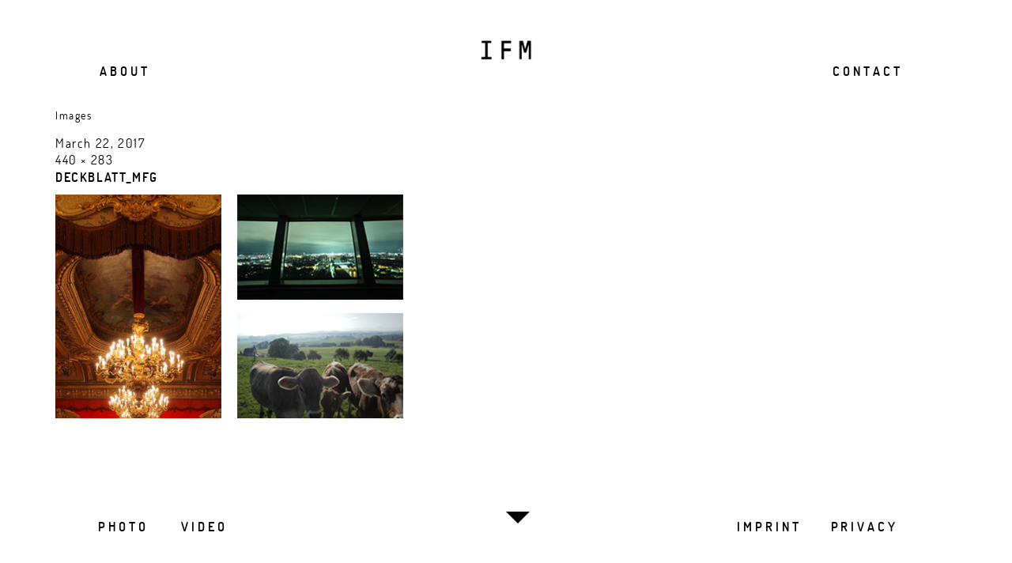

--- FILE ---
content_type: text/html; charset=UTF-8
request_url: https://www.ideasformillions.com/deckblatt_mfg/
body_size: 36616
content:
<!DOCTYPE html>
<html lang="en-US">
<head>
	<meta charset="UTF-8" />
	<meta name="viewport" content="width=device-width,initial-scale=1">
	<title>DECKBLATT_MFG | IDEAS FOR MILLIONS</title>
	<link href="https://fonts.googleapis.com/css?family=Dosis:400,600" rel="stylesheet">
	<link rel="profile" href="http://gmpg.org/xfn/11">
	<link rel="pingback" href="https://www.ideasformillions.com/xmlrpc.php">
	<!--[if lt IE 9]>
		<script src="https://www.ideasformillions.com/wp-content/themes/onigiri/js/html5.js"></script>
	<![endif]-->
<meta name='robots' content='max-image-preview:large' />
<link rel='dns-prefetch' href='//fonts.googleapis.com' />
<link rel='dns-prefetch' href='//v0.wordpress.com' />
<link rel="alternate" type="application/rss+xml" title="IDEAS FOR MILLIONS &raquo; Feed" href="https://www.ideasformillions.com/feed/" />
<link rel="alternate" type="application/rss+xml" title="IDEAS FOR MILLIONS &raquo; Comments Feed" href="https://www.ideasformillions.com/comments/feed/" />
<link rel="alternate" type="application/rss+xml" title="IDEAS FOR MILLIONS &raquo; DECKBLATT_MFG Comments Feed" href="https://www.ideasformillions.com/feed/?attachment_id=80" />
<script type="text/javascript">
window._wpemojiSettings = {"baseUrl":"https:\/\/s.w.org\/images\/core\/emoji\/14.0.0\/72x72\/","ext":".png","svgUrl":"https:\/\/s.w.org\/images\/core\/emoji\/14.0.0\/svg\/","svgExt":".svg","source":{"concatemoji":"https:\/\/www.ideasformillions.com\/wp-includes\/js\/wp-emoji-release.min.js?ver=6.1.9"}};
/*! This file is auto-generated */
!function(e,a,t){var n,r,o,i=a.createElement("canvas"),p=i.getContext&&i.getContext("2d");function s(e,t){var a=String.fromCharCode,e=(p.clearRect(0,0,i.width,i.height),p.fillText(a.apply(this,e),0,0),i.toDataURL());return p.clearRect(0,0,i.width,i.height),p.fillText(a.apply(this,t),0,0),e===i.toDataURL()}function c(e){var t=a.createElement("script");t.src=e,t.defer=t.type="text/javascript",a.getElementsByTagName("head")[0].appendChild(t)}for(o=Array("flag","emoji"),t.supports={everything:!0,everythingExceptFlag:!0},r=0;r<o.length;r++)t.supports[o[r]]=function(e){if(p&&p.fillText)switch(p.textBaseline="top",p.font="600 32px Arial",e){case"flag":return s([127987,65039,8205,9895,65039],[127987,65039,8203,9895,65039])?!1:!s([55356,56826,55356,56819],[55356,56826,8203,55356,56819])&&!s([55356,57332,56128,56423,56128,56418,56128,56421,56128,56430,56128,56423,56128,56447],[55356,57332,8203,56128,56423,8203,56128,56418,8203,56128,56421,8203,56128,56430,8203,56128,56423,8203,56128,56447]);case"emoji":return!s([129777,127995,8205,129778,127999],[129777,127995,8203,129778,127999])}return!1}(o[r]),t.supports.everything=t.supports.everything&&t.supports[o[r]],"flag"!==o[r]&&(t.supports.everythingExceptFlag=t.supports.everythingExceptFlag&&t.supports[o[r]]);t.supports.everythingExceptFlag=t.supports.everythingExceptFlag&&!t.supports.flag,t.DOMReady=!1,t.readyCallback=function(){t.DOMReady=!0},t.supports.everything||(n=function(){t.readyCallback()},a.addEventListener?(a.addEventListener("DOMContentLoaded",n,!1),e.addEventListener("load",n,!1)):(e.attachEvent("onload",n),a.attachEvent("onreadystatechange",function(){"complete"===a.readyState&&t.readyCallback()})),(e=t.source||{}).concatemoji?c(e.concatemoji):e.wpemoji&&e.twemoji&&(c(e.twemoji),c(e.wpemoji)))}(window,document,window._wpemojiSettings);
</script>
<style type="text/css">
img.wp-smiley,
img.emoji {
	display: inline !important;
	border: none !important;
	box-shadow: none !important;
	height: 1em !important;
	width: 1em !important;
	margin: 0 0.07em !important;
	vertical-align: -0.1em !important;
	background: none !important;
	padding: 0 !important;
}
</style>
	<link rel='stylesheet' id='sbi_styles-css' href='https://www.ideasformillions.com/wp-content/plugins/instagram-feed/css/sbi-styles.min.css?ver=6.1.2' type='text/css' media='all' />
<link rel='stylesheet' id='wp-block-library-css' href='https://www.ideasformillions.com/wp-includes/css/dist/block-library/style.min.css?ver=6.1.9' type='text/css' media='all' />
<style id='wp-block-library-inline-css' type='text/css'>
.has-text-align-justify{text-align:justify;}
</style>
<link rel='stylesheet' id='mediaelement-css' href='https://www.ideasformillions.com/wp-includes/js/mediaelement/mediaelementplayer-legacy.min.css?ver=4.2.17' type='text/css' media='all' />
<link rel='stylesheet' id='wp-mediaelement-css' href='https://www.ideasformillions.com/wp-includes/js/mediaelement/wp-mediaelement.min.css?ver=6.1.9' type='text/css' media='all' />
<link rel='stylesheet' id='classic-theme-styles-css' href='https://www.ideasformillions.com/wp-includes/css/classic-themes.min.css?ver=1' type='text/css' media='all' />
<style id='global-styles-inline-css' type='text/css'>
body{--wp--preset--color--black: #000000;--wp--preset--color--cyan-bluish-gray: #abb8c3;--wp--preset--color--white: #ffffff;--wp--preset--color--pale-pink: #f78da7;--wp--preset--color--vivid-red: #cf2e2e;--wp--preset--color--luminous-vivid-orange: #ff6900;--wp--preset--color--luminous-vivid-amber: #fcb900;--wp--preset--color--light-green-cyan: #7bdcb5;--wp--preset--color--vivid-green-cyan: #00d084;--wp--preset--color--pale-cyan-blue: #8ed1fc;--wp--preset--color--vivid-cyan-blue: #0693e3;--wp--preset--color--vivid-purple: #9b51e0;--wp--preset--gradient--vivid-cyan-blue-to-vivid-purple: linear-gradient(135deg,rgba(6,147,227,1) 0%,rgb(155,81,224) 100%);--wp--preset--gradient--light-green-cyan-to-vivid-green-cyan: linear-gradient(135deg,rgb(122,220,180) 0%,rgb(0,208,130) 100%);--wp--preset--gradient--luminous-vivid-amber-to-luminous-vivid-orange: linear-gradient(135deg,rgba(252,185,0,1) 0%,rgba(255,105,0,1) 100%);--wp--preset--gradient--luminous-vivid-orange-to-vivid-red: linear-gradient(135deg,rgba(255,105,0,1) 0%,rgb(207,46,46) 100%);--wp--preset--gradient--very-light-gray-to-cyan-bluish-gray: linear-gradient(135deg,rgb(238,238,238) 0%,rgb(169,184,195) 100%);--wp--preset--gradient--cool-to-warm-spectrum: linear-gradient(135deg,rgb(74,234,220) 0%,rgb(151,120,209) 20%,rgb(207,42,186) 40%,rgb(238,44,130) 60%,rgb(251,105,98) 80%,rgb(254,248,76) 100%);--wp--preset--gradient--blush-light-purple: linear-gradient(135deg,rgb(255,206,236) 0%,rgb(152,150,240) 100%);--wp--preset--gradient--blush-bordeaux: linear-gradient(135deg,rgb(254,205,165) 0%,rgb(254,45,45) 50%,rgb(107,0,62) 100%);--wp--preset--gradient--luminous-dusk: linear-gradient(135deg,rgb(255,203,112) 0%,rgb(199,81,192) 50%,rgb(65,88,208) 100%);--wp--preset--gradient--pale-ocean: linear-gradient(135deg,rgb(255,245,203) 0%,rgb(182,227,212) 50%,rgb(51,167,181) 100%);--wp--preset--gradient--electric-grass: linear-gradient(135deg,rgb(202,248,128) 0%,rgb(113,206,126) 100%);--wp--preset--gradient--midnight: linear-gradient(135deg,rgb(2,3,129) 0%,rgb(40,116,252) 100%);--wp--preset--duotone--dark-grayscale: url('#wp-duotone-dark-grayscale');--wp--preset--duotone--grayscale: url('#wp-duotone-grayscale');--wp--preset--duotone--purple-yellow: url('#wp-duotone-purple-yellow');--wp--preset--duotone--blue-red: url('#wp-duotone-blue-red');--wp--preset--duotone--midnight: url('#wp-duotone-midnight');--wp--preset--duotone--magenta-yellow: url('#wp-duotone-magenta-yellow');--wp--preset--duotone--purple-green: url('#wp-duotone-purple-green');--wp--preset--duotone--blue-orange: url('#wp-duotone-blue-orange');--wp--preset--font-size--small: 13px;--wp--preset--font-size--medium: 20px;--wp--preset--font-size--large: 36px;--wp--preset--font-size--x-large: 42px;--wp--preset--spacing--20: 0.44rem;--wp--preset--spacing--30: 0.67rem;--wp--preset--spacing--40: 1rem;--wp--preset--spacing--50: 1.5rem;--wp--preset--spacing--60: 2.25rem;--wp--preset--spacing--70: 3.38rem;--wp--preset--spacing--80: 5.06rem;}:where(.is-layout-flex){gap: 0.5em;}body .is-layout-flow > .alignleft{float: left;margin-inline-start: 0;margin-inline-end: 2em;}body .is-layout-flow > .alignright{float: right;margin-inline-start: 2em;margin-inline-end: 0;}body .is-layout-flow > .aligncenter{margin-left: auto !important;margin-right: auto !important;}body .is-layout-constrained > .alignleft{float: left;margin-inline-start: 0;margin-inline-end: 2em;}body .is-layout-constrained > .alignright{float: right;margin-inline-start: 2em;margin-inline-end: 0;}body .is-layout-constrained > .aligncenter{margin-left: auto !important;margin-right: auto !important;}body .is-layout-constrained > :where(:not(.alignleft):not(.alignright):not(.alignfull)){max-width: var(--wp--style--global--content-size);margin-left: auto !important;margin-right: auto !important;}body .is-layout-constrained > .alignwide{max-width: var(--wp--style--global--wide-size);}body .is-layout-flex{display: flex;}body .is-layout-flex{flex-wrap: wrap;align-items: center;}body .is-layout-flex > *{margin: 0;}:where(.wp-block-columns.is-layout-flex){gap: 2em;}.has-black-color{color: var(--wp--preset--color--black) !important;}.has-cyan-bluish-gray-color{color: var(--wp--preset--color--cyan-bluish-gray) !important;}.has-white-color{color: var(--wp--preset--color--white) !important;}.has-pale-pink-color{color: var(--wp--preset--color--pale-pink) !important;}.has-vivid-red-color{color: var(--wp--preset--color--vivid-red) !important;}.has-luminous-vivid-orange-color{color: var(--wp--preset--color--luminous-vivid-orange) !important;}.has-luminous-vivid-amber-color{color: var(--wp--preset--color--luminous-vivid-amber) !important;}.has-light-green-cyan-color{color: var(--wp--preset--color--light-green-cyan) !important;}.has-vivid-green-cyan-color{color: var(--wp--preset--color--vivid-green-cyan) !important;}.has-pale-cyan-blue-color{color: var(--wp--preset--color--pale-cyan-blue) !important;}.has-vivid-cyan-blue-color{color: var(--wp--preset--color--vivid-cyan-blue) !important;}.has-vivid-purple-color{color: var(--wp--preset--color--vivid-purple) !important;}.has-black-background-color{background-color: var(--wp--preset--color--black) !important;}.has-cyan-bluish-gray-background-color{background-color: var(--wp--preset--color--cyan-bluish-gray) !important;}.has-white-background-color{background-color: var(--wp--preset--color--white) !important;}.has-pale-pink-background-color{background-color: var(--wp--preset--color--pale-pink) !important;}.has-vivid-red-background-color{background-color: var(--wp--preset--color--vivid-red) !important;}.has-luminous-vivid-orange-background-color{background-color: var(--wp--preset--color--luminous-vivid-orange) !important;}.has-luminous-vivid-amber-background-color{background-color: var(--wp--preset--color--luminous-vivid-amber) !important;}.has-light-green-cyan-background-color{background-color: var(--wp--preset--color--light-green-cyan) !important;}.has-vivid-green-cyan-background-color{background-color: var(--wp--preset--color--vivid-green-cyan) !important;}.has-pale-cyan-blue-background-color{background-color: var(--wp--preset--color--pale-cyan-blue) !important;}.has-vivid-cyan-blue-background-color{background-color: var(--wp--preset--color--vivid-cyan-blue) !important;}.has-vivid-purple-background-color{background-color: var(--wp--preset--color--vivid-purple) !important;}.has-black-border-color{border-color: var(--wp--preset--color--black) !important;}.has-cyan-bluish-gray-border-color{border-color: var(--wp--preset--color--cyan-bluish-gray) !important;}.has-white-border-color{border-color: var(--wp--preset--color--white) !important;}.has-pale-pink-border-color{border-color: var(--wp--preset--color--pale-pink) !important;}.has-vivid-red-border-color{border-color: var(--wp--preset--color--vivid-red) !important;}.has-luminous-vivid-orange-border-color{border-color: var(--wp--preset--color--luminous-vivid-orange) !important;}.has-luminous-vivid-amber-border-color{border-color: var(--wp--preset--color--luminous-vivid-amber) !important;}.has-light-green-cyan-border-color{border-color: var(--wp--preset--color--light-green-cyan) !important;}.has-vivid-green-cyan-border-color{border-color: var(--wp--preset--color--vivid-green-cyan) !important;}.has-pale-cyan-blue-border-color{border-color: var(--wp--preset--color--pale-cyan-blue) !important;}.has-vivid-cyan-blue-border-color{border-color: var(--wp--preset--color--vivid-cyan-blue) !important;}.has-vivid-purple-border-color{border-color: var(--wp--preset--color--vivid-purple) !important;}.has-vivid-cyan-blue-to-vivid-purple-gradient-background{background: var(--wp--preset--gradient--vivid-cyan-blue-to-vivid-purple) !important;}.has-light-green-cyan-to-vivid-green-cyan-gradient-background{background: var(--wp--preset--gradient--light-green-cyan-to-vivid-green-cyan) !important;}.has-luminous-vivid-amber-to-luminous-vivid-orange-gradient-background{background: var(--wp--preset--gradient--luminous-vivid-amber-to-luminous-vivid-orange) !important;}.has-luminous-vivid-orange-to-vivid-red-gradient-background{background: var(--wp--preset--gradient--luminous-vivid-orange-to-vivid-red) !important;}.has-very-light-gray-to-cyan-bluish-gray-gradient-background{background: var(--wp--preset--gradient--very-light-gray-to-cyan-bluish-gray) !important;}.has-cool-to-warm-spectrum-gradient-background{background: var(--wp--preset--gradient--cool-to-warm-spectrum) !important;}.has-blush-light-purple-gradient-background{background: var(--wp--preset--gradient--blush-light-purple) !important;}.has-blush-bordeaux-gradient-background{background: var(--wp--preset--gradient--blush-bordeaux) !important;}.has-luminous-dusk-gradient-background{background: var(--wp--preset--gradient--luminous-dusk) !important;}.has-pale-ocean-gradient-background{background: var(--wp--preset--gradient--pale-ocean) !important;}.has-electric-grass-gradient-background{background: var(--wp--preset--gradient--electric-grass) !important;}.has-midnight-gradient-background{background: var(--wp--preset--gradient--midnight) !important;}.has-small-font-size{font-size: var(--wp--preset--font-size--small) !important;}.has-medium-font-size{font-size: var(--wp--preset--font-size--medium) !important;}.has-large-font-size{font-size: var(--wp--preset--font-size--large) !important;}.has-x-large-font-size{font-size: var(--wp--preset--font-size--x-large) !important;}
.wp-block-navigation a:where(:not(.wp-element-button)){color: inherit;}
:where(.wp-block-columns.is-layout-flex){gap: 2em;}
.wp-block-pullquote{font-size: 1.5em;line-height: 1.6;}
</style>
<link rel='stylesheet' id='spacexchimp_p005-frontend-css-css' href='https://www.ideasformillions.com/wp-content/plugins/social-media-buttons-toolbar/inc/css/frontend.css?ver=4.35' type='text/css' media='all' />
<style id='spacexchimp_p005-frontend-css-inline-css' type='text/css'>

                    .sxc-follow-buttons {
                        text-align: center !important;
                    }
                    .sxc-follow-buttons li img {
                        width: 39px !important;
                        height: 39px !important;
                        margin: 5.5px !important;
                    }
                  
</style>
<link rel='stylesheet' id='spacexchimp_p005-bootstrap-tooltip-css-css' href='https://www.ideasformillions.com/wp-content/plugins/social-media-buttons-toolbar/inc/lib/bootstrap-tooltip/bootstrap-tooltip.css?ver=4.35' type='text/css' media='all' />
<link rel='stylesheet' id='parent-style-css' href='https://www.ideasformillions.com/wp-content/themes/onigiri/style.css?ver=6.1.9' type='text/css' media='all' />
<link rel='stylesheet' id='onigiri-fonts-css' href='//fonts.googleapis.com/css?family=Bitter' type='text/css' media='all' />
<link rel='stylesheet' id='onigiri-style-css' href='https://www.ideasformillions.com/wp-content/themes/onigiri-child/style.css?ver=20141030' type='text/css' media='all' />
<link rel='stylesheet' id='jetpack_css-css' href='https://www.ideasformillions.com/wp-content/plugins/jetpack/css/jetpack.css?ver=11.9.3' type='text/css' media='all' />
<script type='text/javascript' src='https://www.ideasformillions.com/wp-includes/js/jquery/jquery.min.js?ver=3.6.1' id='jquery-core-js'></script>
<script type='text/javascript' src='https://www.ideasformillions.com/wp-includes/js/jquery/jquery-migrate.min.js?ver=3.3.2' id='jquery-migrate-js'></script>
<script type='text/javascript' src='https://www.ideasformillions.com/wp-content/plugins/social-media-buttons-toolbar/inc/lib/bootstrap-tooltip/bootstrap-tooltip.js?ver=4.35' id='spacexchimp_p005-bootstrap-tooltip-js-js'></script>
<script type='text/javascript' src='https://www.ideasformillions.com/wp-content/themes/onigiri-child/js/portfolio.js?ver=6.1.9' id='child_theme_script_handle-js'></script>
<link rel="https://api.w.org/" href="https://www.ideasformillions.com/wp-json/" /><link rel="alternate" type="application/json" href="https://www.ideasformillions.com/wp-json/wp/v2/media/80" /><link rel="EditURI" type="application/rsd+xml" title="RSD" href="https://www.ideasformillions.com/xmlrpc.php?rsd" />
<link rel="wlwmanifest" type="application/wlwmanifest+xml" href="https://www.ideasformillions.com/wp-includes/wlwmanifest.xml" />
<meta name="generator" content="WordPress 6.1.9" />
<link rel='shortlink' href='https://wp.me/a8w6Gz-1i' />
<link rel="alternate" type="application/json+oembed" href="https://www.ideasformillions.com/wp-json/oembed/1.0/embed?url=https%3A%2F%2Fwww.ideasformillions.com%2Fdeckblatt_mfg%2F" />
<link rel="alternate" type="text/xml+oembed" href="https://www.ideasformillions.com/wp-json/oembed/1.0/embed?url=https%3A%2F%2Fwww.ideasformillions.com%2Fdeckblatt_mfg%2F&#038;format=xml" />
	<style>img#wpstats{display:none}</style>
		  <style type="text/css">
    #site-title h1 a:hover {border-bottom: 3px solid ;}
    .entry-content a,
    #infinite-handle a,
    #infinite-handle span,
    a.more-link,
    .nav-wrap a,
    #site-title h1 a:hover,
    .entry-tags a:hover,
    #comments .comment-reply a.comment-reply-link:hover,
    .entry-header .entry-details a:hover,
    #comments #respond p.logged-in-as a:hover,
    #comments .comment-details a:hover,
    #comments .comment-text a:hover,
    a.more-link:hover,
    .entry-content a:hover,
    .jetpack-portfolio-shortcode .entry-header h2.entry-title a:hover,
    #site-info a:hover {color: ;}
    #infinite-handle span:hover,
    .jetpack-portfolio-shortcode .entry-header h2.entry-title a:hover,
    a.more-link:hover,
    .entry-content a:hover,
    .nav-previous a span:hover,
    .nav-next a span:hover {border-bottom: 1px solid ;}
    .contact-info a:hover {background: ;}
    @media screen and (min-width: 1150px) {
      #site-nav li:hover > a {border-bottom: 1px solid ; color: ;}
      #site-nav li li:hover > a {color: ;}
      #nav-single .nav-previous a:hover,#nav-single .nav-next a:hover {color: ;}
    }
    body.template-about, .css-transform #spinner {background:  !important;}
    ::selection {background: ;}
    ::-moz-selection {background: ;}
    body.template-about,
    body.template-about input {color:  !important;}
    body.template-about ::-webkit-input-placeholder {color:  !important;}
    body.template-about :-moz-placeholder {color:  !important;}
    body.template-about ::-moz-placeholder {color:  !important;}
    body.template-about :-ms-input-placeholder {color:  !important;}
    body.template-about a,
    body.template-about #mobile-menu-toggle,
    body.template-about #site-title h1 a {color:  !important;}
    body.template-about #site-title h1 a:hover {border-bottom: 1px solid ;}
    body.template-about .entry-content .intro a {border-bottom: 1px solid ;}
    body.template-about .entry-content a,
    body.template-about #colophon #searchform input.search-field {color: #000; border-bottom: 1px solid ;}
    body.template-about #mobile-menu-toggle,
    body.template-about #searchform input.search-field {border-bottom: 1px solid ;}
    @media screen and (min-width: 1150px) {
      body.template-about #site-nav li:hover > a,
      body.template-about #site-nav li li:hover > a,
      body.template-about #site-nav ul li a:hover {color: ;}
      body.template-about #site-nav ul li a:hover,
      body.template-about #site-nav li:hover > a,
      body.template-about #searchform input.search-field:active,
      body.template-about #searchform input.search-field:focus {border-bottom: 1px solid  !important;}
      body.template-about #site-nav li li:hover > a,
      body.template-about #searchform input.search-field {border-bottom: 1px solid transparent !important;}
    }
                      </style>
  	<style type="text/css" id="onigiri-header-css">
			#site-title h1 {

		}
		</style>
	
<!-- Jetpack Open Graph Tags -->
<meta property="og:type" content="article" />
<meta property="og:title" content="DECKBLATT_MFG" />
<meta property="og:url" content="https://www.ideasformillions.com/deckblatt_mfg/" />
<meta property="og:description" content="Visit the post for more." />
<meta property="article:published_time" content="2017-03-22T16:30:15+00:00" />
<meta property="article:modified_time" content="2017-03-22T16:30:15+00:00" />
<meta property="og:site_name" content="IDEAS FOR MILLIONS" />
<meta property="og:image" content="https://www.ideasformillions.com/wp-content/uploads/2017/03/DECKBLATT_MFG.jpg" />
<meta property="og:image:alt" content="" />
<meta property="og:locale" content="en_US" />
<meta name="twitter:text:title" content="DECKBLATT_MFG" />
<meta name="twitter:image" content="https://www.ideasformillions.com/wp-content/uploads/2017/03/DECKBLATT_MFG.jpg?w=640" />
<meta name="twitter:card" content="summary_large_image" />
<meta name="twitter:description" content="Visit the post for more." />

<!-- End Jetpack Open Graph Tags -->
<style type="text/css" id="wp-custom-css">/*
You can add your own CSS here.

Click the help icon above to learn more.
*/
@media only screen and (min-width: 1150px) {
#menu-item-33{
	position: relative;
	float:right;
margin-right: -5em !important;
}

	#menu-item-998 {
	position:absolute;
	float:right;
	margin-right: 2em !important;
	top: -80vh;
	z-index:9999;
	}

#menu-item-31 {
	position: relative;
	margin-left: -6.4em !important;
}

#menu-item-997 {
	position: relative;
	top: -80vh;
	clear:both;
	margin-left: 3.5em !important;
	float:left;
	z-index:9999;
}
}
#site-title {
	z-index:995;
}

.smbt-social-icons {
text-align: left !important;
margin-left: -6px !important;
clear:left !important;}

.entry-content ul {
	padding-left: 0px !important;
}</style><script type="text/javascript">var dnt_config={ifdnt:"0",mode:"blacklist",black:["media6degrees.com","quantserve.com","lockerz.com"],white:[]};</script><script type="text/javascript">function aop_around(a,b){aop.around({target:a,method:b},function(a){if(typeof a.arguments[0].src==="string"&&(a.arguments[0].tagName.toLowerCase()==="script"||a.arguments[0].tagName.toLowerCase()==="img"||a.arguments[0].tagName.toLowerCase()==="iframe")&&a.arguments[0].src!=="javascript:void(0)"){if(sanitizer(a.arguments[0].src)===true){a.arguments[0].src="javascript:void(0)"}}return a.proceed()})}function sanitizer(a){var b=new RegExp("(?:f|ht)tp(?:s)?://([^/]+)","im");try{a=a.match(b)[1].toString()}catch(c){return a}if(mode==="blacklist"){for(x in list["black"]){if(typeof list["black"][x]==="string"){if(a.indexOf(list["black"][x].toLowerCase())!==-1){a=true;break}}}}else{for(x in list["white"]){if(typeof list["white"][x]==="string"){if(a.indexOf(list["white"][x].toLowerCase())!==-1){tmpS=false;break}else{tmpS=true}}}if(tmpS===true)a=tmpS}return a}(function(){var _after=1;var _afterThrow=2;var _afterFinally=3;var _before=4;var _around=5;var _intro=6;var _regexEnabled=true;var _arguments="arguments";var _undef="undefined";var getType=function(){var a=Object.prototype.toString,b={},c={1:"element",3:"textnode",9:"document",11:"fragment"},d="Arguments Array Boolean Date Document Element Error Fragment Function NodeList Null Number Object RegExp String TextNode Undefined Window".split(" ");for(var e=d.length;e--;){var f=d[e],g=window[f];if(g){try{b[a.call(new g)]=f.toLowerCase()}catch(h){}}}return function(d){return d==null&&(d===undefined?_undef:"null")||d.nodeType&&c[d.nodeType]||typeof d.length=="number"&&(d.callee&&_arguments||d.alert&&"window"||d.item&&"nodelist")||b[a.call(d)]}}();var isFunc=function(a){return getType(a)=="function"};var weaveOne=function(source,method,advice){var old=source[method];if(advice.type!=_intro&&!isFunc(old)){var oldObject=old;old=function(){var code=arguments.length>0?_arguments+"[0]":"";for(var i=1;i<arguments.length;i++){code+=","+_arguments+"["+i+"]"}return eval("oldObject("+code+");")}}var aspect;if(advice.type==_after||advice.type==_afterThrow||advice.type==_afterFinally)aspect=function(){var a,b=null;try{a=old.apply(this,arguments)}catch(c){b=c}if(advice.type==_after)if(b==null)a=advice.value.apply(this,[a,method]);else throw b;else if(advice.type==_afterThrow&&b!=null)a=advice.value.apply(this,[b,method]);else if(advice.type==_afterFinally)a=advice.value.apply(this,[a,b,method]);return a};else if(advice.type==_before)aspect=function(){advice.value.apply(this,[arguments,method]);return old.apply(this,arguments)};else if(advice.type==_intro)aspect=function(){return advice.value.apply(this,arguments)};else if(advice.type==_around){aspect=function(){var a={object:this,args:Array.prototype.slice.call(arguments)};return advice.value.apply(a.object,[{arguments:a.args,method:method,proceed:function(){return old.apply(a.object,a.args)}}])}}aspect.unweave=function(){source[method]=old;pointcut=source=aspect=old=null};source[method]=aspect;return aspect};var search=function(a,b,c){var d=[];for(var e in a){var f=null;try{f=a[e]}catch(g){}if(f!=null&&e.match(b.method)&&isFunc(f))d[d.length]={source:a,method:e,advice:c}}return d};var weave=function(a,b){var c=typeof a.target.prototype!=_undef?a.target.prototype:a.target;var d=[];if(b.type!=_intro&&typeof c[a.method]==_undef){var e=search(a.target,a,b);if(e.length==0)e=search(c,a,b);for(var f in e)d[d.length]=weaveOne(e[f].source,e[f].method,e[f].advice)}else{d[0]=weaveOne(c,a.method,b)}return _regexEnabled?d:d[0]};aop={after:function(a,b){return weave(a,{type:_after,value:b})},afterThrow:function(a,b){return weave(a,{type:_afterThrow,value:b})},afterFinally:function(a,b){return weave(a,{type:_afterFinally,value:b})},before:function(a,b){return weave(a,{type:_before,value:b})},around:function(a,b){return weave(a,{type:_around,value:b})},introduction:function(a,b){return weave(a,{type:_intro,value:b})},setup:function(a){_regexEnabled=a.regexMatch}}})();if(dnt_config.ifdnt!=="1"||navigator.doNotTrack==="yes"||navigator.msDoNotTrack==="1"||navigator.doNotTrack==="1"||document.cookie.indexOf("dont_track_me=1")!==-1||document.cookie.indexOf("civicAllowCookies=no")!==-1){var mode=dnt_config.mode;var list=[];list["black"]=dnt_config.black;list["white"]=dnt_config.white;aop.around({target:document,method:"write"},function(a){if(a.arguments[0].search(/img|script|iframe/i)!==-1){if(sanitizer(a.arguments[0])===true){a.arguments[0]=a.arguments[0].replace(/</g,"<!-- ").replace(/>/g," -->")}}return a.proceed()});scriptParent=document.getElementsByTagName("script")[0].parentNode;if(scriptParent.tagName.toLowerCase!=="head"){head=document.getElementsByTagName("head")[0];aop_around(head,"insertBefore");aop_around(head,"appendChild")}aop_around(scriptParent,"insertBefore");aop_around(scriptParent,"appendChild");var a2a_config=a2a_config||{};a2a_config.no_3p=1;var addthis_config={data_use_cookies:false};var _gaq=_gaq||[];_gaq.push(["_gat._anonymizeIp"])}
</script>
</head>

<body class="attachment attachment-template-default single single-attachment postid-80 attachmentid-80 attachment-jpeg">
<script type="text/javascript">aop_around(document.body, 'appendChild'); aop_around(document.body, 'insertBefore'); </script>

<div id="container">

	<header id="masthead" class="cf" role="banner">

		<div id="mobile-menu-toggle"><span>Menu</span></div>
		<nav id="site-nav" class="cf">
			<div class="menu-container">
				<div class="menu-menu1-container"><ul id="menu-menu1" class="nav-menu"><li id="menu-item-31" class="menu-item menu-item-type-taxonomy menu-item-object-jetpack-portfolio-type menu-item-31"><a href="https://www.ideasformillions.com/project-type/photo/">P H O T O</a></li>
<li id="menu-item-32" class="menu-item menu-item-type-taxonomy menu-item-object-jetpack-portfolio-type menu-item-32"><a href="https://www.ideasformillions.com/project-type/video/">V I D E O</a></li>
<li id="menu-item-997" class="menu-item menu-item-type-post_type menu-item-object-page menu-item-997"><a href="https://www.ideasformillions.com/a-b-o-u-t/">A B O U T</a></li>
<li id="menu-item-998" class="menu-item menu-item-type-post_type menu-item-object-page menu-item-998"><a href="https://www.ideasformillions.com/c-o-n-t-a-c-t/">C O N T A C T</a></li>
<li id="menu-item-33" class="menu-item menu-item-type-post_type menu-item-object-page menu-item-privacy-policy menu-item-33"><a href="https://www.ideasformillions.com/p-r-i-v-a-c-y/">P R I V A C Y</a></li>
<li id="menu-item-34" class="menu-item menu-item-type-post_type menu-item-object-page menu-item-34"><a href="https://www.ideasformillions.com/i-m-p-r-i-n-t/">I M P R I N T</a></li>
</ul></div>			</div><!-- end .menu-container -->
		</nav><!-- end #site-nav -->

		<div id="site-title">
							<div id="site-header">
					<a href="https://www.ideasformillions.com/" rel="home"><img src="https://www.ideasformillions.com/wp-content/uploads/2017/03/cropped-IFM_logo-e1490201889335.png" width="150" height="59" alt=""></a>
				</div><!-- end #site-header -->
						<h1><a href="https://www.ideasformillions.com/">IDEAS FOR MILLIONS</a></h1>
		</div><!-- end #site-title -->

		
		
	</header><!-- end #masthead -->
	<div id="spinner"></div>
	<div id="primary" class="site-content cf" role="main">
	<h3 class="blog-title">Images</h3>

	<article id="post-80" class="post-80 attachment type-attachment status-inherit hentry">

		<header class="entry-header">
				<div class="entry-date">
					<a href="https://www.ideasformillions.com/deckblatt_mfg/">March 22, 2017</a>
				</div><!-- end .entry-date -->
				<div class="full-size-link"><a href="https://www.ideasformillions.com/wp-content/uploads/2017/03/DECKBLATT_MFG.jpg">440 &times; 283</a></div>
							<h1 class="entry-title">DECKBLATT_MFG</a></h1>
		</header><!--end .entry-header -->

		<div class="entry-wrap">
		<div class="entry-content">
			<div class="attachment">
						<a href="https://www.ideasformillions.com/deckblatt_mobile/" title="DECKBLATT_MFG"><img width="440" height="283" src="https://www.ideasformillions.com/wp-content/uploads/2017/03/DECKBLATT_MFG.jpg" class="attachment-1180x1180 size-1180x1180" alt="" decoding="async" loading="lazy" srcset="https://www.ideasformillions.com/wp-content/uploads/2017/03/DECKBLATT_MFG.jpg 440w, https://www.ideasformillions.com/wp-content/uploads/2017/03/DECKBLATT_MFG-300x193.jpg 300w" sizes="(max-width: 440px) 100vw, 440px" /></a>

						
			</div><!-- .attachment -->
		</div><!-- .entry-content -->
	</div><!-- end .entry-wrap -->

	</article><!-- #post-80 -->

	
	<div id="comments" class="comments-area">

	
	<h3 class="comments-title">
	Comments 43	</h3>

	<ol class="commentlist">
		</li><!-- #comment-## -->
</li><!-- #comment-## -->
</li><!-- #comment-## -->
</li><!-- #comment-## -->
</li><!-- #comment-## -->
</li><!-- #comment-## -->
</li><!-- #comment-## -->
</li><!-- #comment-## -->
</li><!-- #comment-## -->
</li><!-- #comment-## -->
</li><!-- #comment-## -->
</li><!-- #comment-## -->
</li><!-- #comment-## -->
</li><!-- #comment-## -->
</li><!-- #comment-## -->
</li><!-- #comment-## -->
</li><!-- #comment-## -->
</li><!-- #comment-## -->
</li><!-- #comment-## -->
</li><!-- #comment-## -->
</li><!-- #comment-## -->
</li><!-- #comment-## -->
</li><!-- #comment-## -->
</li><!-- #comment-## -->
</li><!-- #comment-## -->
</li><!-- #comment-## -->
</li><!-- #comment-## -->
</li><!-- #comment-## -->
</li><!-- #comment-## -->
</li><!-- #comment-## -->
</li><!-- #comment-## -->
</li><!-- #comment-## -->
</li><!-- #comment-## -->
</li><!-- #comment-## -->
</li><!-- #comment-## -->
</li><!-- #comment-## -->
</li><!-- #comment-## -->
</li><!-- #comment-## -->
</li><!-- #comment-## -->
</li><!-- #comment-## -->
</li><!-- #comment-## -->
</li><!-- #comment-## -->
</li><!-- #comment-## -->
	</ol><!-- end .comment-list -->

		
	
	
		<div id="respond" class="comment-respond">
		<h3 id="reply-title" class="comment-reply-title">Leave a Reply</h3><form action="https://www.ideasformillions.com/wp-comments-post.php" method="post" id="commentform" class="comment-form"><p class="comment-notes"><span id="email-notes">Your email address will not be published.</span> <span class="required-field-message">Required fields are marked <span class="required">*</span></span></p><p class="comment-form-comment"><label for="comment">Comment <span class="required">*</span></label> <textarea id="comment" name="comment" cols="45" rows="8" maxlength="65525" required="required"></textarea></p><p class="comment-form-author"><label for="author">Name</label> <input id="author" name="author" type="text" value="" size="30" maxlength="245" autocomplete="name" /></p>
<p class="comment-form-email"><label for="email">Email</label> <input id="email" name="email" type="text" value="" size="30" maxlength="100" aria-describedby="email-notes" autocomplete="email" /></p>
<p class="comment-form-url"><label for="url">Website</label> <input id="url" name="url" type="text" value="" size="30" maxlength="200" autocomplete="url" /></p>
<p class="form-submit"><input name="submit" type="submit" id="submit" class="submit" value="Post Comment" /> <input type='hidden' name='comment_post_ID' value='80' id='comment_post_ID' />
<input type='hidden' name='comment_parent' id='comment_parent' value='0' />
</p></form>	</div><!-- #respond -->
	
	</div><!-- #comments .comments-area -->

	<div class="nav-wrap cf">
		<nav id="nav-single" class="cf">
			<div class="nav-next"><a href='https://www.ideasformillions.com/deckblatt_mobile/'><span>Next Image</span></a></div>
			<div class="nav-previous"><a href='https://www.ideasformillions.com/deckblatt_iocc/'><span>Previous Image</span></a></div>
		</nav><!-- #nav-single -->
	</div><!-- end .nav-wrap -->

</div><!-- end #primary -->


<footer id="colophon" class="site-footer cf">

	<div id="site-info">
		<ul class="credit" role="contentinfo">
					<li class="copyright">&copy; 2025 <a href="https://www.ideasformillions.com/">IDEAS FOR MILLIONS.</a></li>
			<li class="theme-credit">Onigiri Theme by <a href="http://www.elmastudio.de/en/" rel="designer">Elmastudio</a>.</li>
			<li class="wp-credit">Powered by <a href="http://wordpress.org/" >WordPress.</a></li>
					</ul>
	</div><!-- end #site-info -->

	<div class="search-footer">
		
<form role="search" method="get" id="searchform" class="searchform" action="https://www.ideasformillions.com/" role="search">
	<label for="s" class="screen-reader-text"><span>Search</span></label>
	<input type="text" class="search-field" name="s" id="s" placeholder="Search&hellip;" />
	<input type="submit" class="submit" name="submit" id="searchsubmit" value="Search" />
</form>	</div><!-- end .search-footer -->

</footer><!-- end #colophon -->

</div><!-- end #container -->

<!-- Instagram Feed JS -->
<script type="text/javascript">
var sbiajaxurl = "https://www.ideasformillions.com/wp-admin/admin-ajax.php";
</script>
<script type='text/javascript' src='https://www.ideasformillions.com/wp-content/themes/onigiri/js/transform.js?ver=20141030' id='illustratr-transform-js'></script>
<script type='text/javascript' src='https://www.ideasformillions.com/wp-content/themes/onigiri/js/jquery.fitvids.js?ver=1.1' id='onigiri-fitvids-js'></script>
<script type='text/javascript' src='https://www.ideasformillions.com/wp-content/themes/onigiri/js/onigiri.js?ver=201401026' id='onigiri-script-js'></script>
<script type='text/javascript' src='https://www.ideasformillions.com/wp-includes/js/imagesloaded.min.js?ver=4.1.4' id='imagesloaded-js'></script>
<script type='text/javascript' src='https://www.ideasformillions.com/wp-includes/js/masonry.min.js?ver=4.2.2' id='masonry-js'></script>
<script type='text/javascript' src='https://www.ideasformillions.com/wp-includes/js/jquery/jquery.masonry.min.js?ver=3.1.2b' id='jquery-masonry-js'></script>
<script type='text/javascript' src='https://www.ideasformillions.com/wp-content/themes/onigiri/js/portfolio.js?ver=20141015' id='onigiri-portfolio-js'></script>
	<script src='https://stats.wp.com/e-202547.js' defer></script>
	<script>
		_stq = window._stq || [];
		_stq.push([ 'view', {v:'ext',blog:'125862887',post:'80',tz:'0',srv:'www.ideasformillions.com',j:'1:11.9.3'} ]);
		_stq.push([ 'clickTrackerInit', '125862887', '80' ]);
	</script>
</body>
</html>

--- FILE ---
content_type: text/css
request_url: https://www.ideasformillions.com/wp-content/plugins/social-media-buttons-toolbar/inc/css/frontend.css?ver=4.35
body_size: 910
content:
/*
 * WordPress plugin Social Media Follow Buttons Bar by Space X-Chimp ( https://www.spacexchimp.com ).
 *
 * @package     Social Media Follow Buttons Bar
 * @author      Arthur Gareginyan
 * @link        https://www.spacexchimp.com
 * @copyright   Copyright (c) 2016-2018 Space X-Chimp. All Rights Reserved.
 */


/* Reset styles to default for la and a elements */
.sxc-follow-buttons li {
    margin: 0 !important;
    padding: 0 !important;
    background-image: none !important;
    display: inline-block !important;
    border-bottom: 0 !important;
    list-style-type: none !important;
    -webkit-user-select: none;
    -moz-user-select: none;
}
.sxc-follow-buttons li::before {
    content: "" !important;
    content: none !important;
}
.sxc-follow-buttons li::after {
    content: "" !important;
    content: none !important;
}
.sxc-follow-buttons li a {
    border-bottom: 0 !important;
    display: inline !important;
    box-shadow: none !important;
}
.sxc-follow-buttons li img {
    margin: 0 !important;
    padding: 0 !important;
    vertical-align: top;
}


--- FILE ---
content_type: text/css
request_url: https://www.ideasformillions.com/wp-content/themes/onigiri-child/style.css?ver=20141030
body_size: 9064
content:
/*
Theme Name: Onigiri Child
Theme URI:
Description: Your child theme description text...
Author: Your Name
Author URI: http://www.yourdomain.com/
Template: onigiri
Version: 1.0
Tags: Onigiri Child Theme
*/

@font-face {
  font-family: 'Dosis';
  font-style: normal;
  font-weight: 400;
  src: local('Dosis Regular'), local('Dosis-Regular'), url(https://fonts.gstatic.com/s/dosis/v6/RlBXAIuiO5GvH9-0-JbBlw.woff2) format('woff2');
  unicode-range: U+0100-024F, U+1E00-1EFF, U+20A0-20AB, U+20AD-20CF, U+2C60-2C7F, U+A720-A7FF;
}

/* latin */
@font-face {
  font-family: 'Dosis';
  font-style: normal;
  font-weight: 400;
  src: local('Dosis Regular'), local('Dosis-Regular'), url(https://fonts.gstatic.com/s/dosis/v6/4hYyXH_8WmbBLamf6WjLwg.woff2) format('woff2');
  unicode-range: U+0000-00FF, U+0131, U+0152-0153, U+02C6, U+02DA, U+02DC, U+2000-206F, U+2074, U+20AC, U+2212, U+2215;
}

/* latin-ext */
@font-face {
  font-family: 'Dosis';
  font-style: normal;
  font-weight: 600;
  src: local('Dosis SemiBold'), local('Dosis-SemiBold'), url(https://fonts.gstatic.com/s/dosis/v6/yeSIYeveYSpVN04ZbWTWghTbgVql8nDJpwnrE27mub0.woff2) format('woff2');
  unicode-range: U+0100-024F, U+1E00-1EFF, U+20A0-20AB, U+20AD-20CF, U+2C60-2C7F, U+A720-A7FF;
}

/* latin */
@font-face {
  font-family: 'Dosis';
  font-style: normal;
  font-weight: 600;
  src: local('Dosis SemiBold'), local('Dosis-SemiBold'), url(https://fonts.gstatic.com/s/dosis/v6/O6SOu9hYsPHTU43R17NS5fesZW2xOQ-xsNqO47m55DA.woff2) format('woff2');
  unicode-range: U+0000-00FF, U+0131, U+0152-0153, U+02C6, U+02DA, U+02DC, U+2000-206F, U+2074, U+20AC, U+2212, U+2215;
}

body, html {
  font-family: 'Dosis';
  letter-spacing: 0.1em;
  font-weight: 400;
}

.contact-mail,
.contact-phone,
.entry-tags,
.entry-header .entry-details,
#comments .comment-reply,
h3.further-projects,
#primary h1.archive-title,
h4,
#primary .sharedaddy h3.sd-title,
.archive-header .taxonomy-description p {
  font-family: Courier, monospace;
}
#primary {
  padding-left:70px;
  padding-right:70px;
}
h1, h2, .menu-container {
  font-weight: 600;
}

.contact-mail,
.contact-phone,
.entry-tags,
.entry-header .entry-details,
#comments .comment-reply,
h3.further-projects,
#primary h1.archive-title,
h4,
#primary .sharedaddy h3.sd-title,
.archive-header .taxonomy-description p {
  font-family: 'Dosis';
  letter-spacing: 0.1em;
  font-weight: 400;
}

.entry-content, .entry-content * {
  font-family: 'Dosis' !important;
}

.wide-content {
  margin: 0 auto !important;
}

#colophon #site-info ul.credit li.theme-credit,
#colophon #site-info ul.credit li.wp-credit,
#colophon #site-info ul.credit li.copyright {
  display: none;
}

.project-wrap * {
  text-decoration: none !important;
  border: none !important;
}

#site-nav li > a {
  letter-spacing: 0.03em;
}



.entry-content a, #infinite-handle a, #infinite-handle span, a.more-link, .nav-wrap a, #site-title h1 a:hover, .entry-tags a:hover, #comments .comment-reply a.comment-reply-link:hover, .entry-header .entry-details a:hover, #comments #respond p.logged-in-as a:hover, #comments .comment-details a:hover, #comments .comment-text a:hover, a.more-link:hover, .entry-content a:hover, .jetpack-portfolio-shortcode .entry-header h2.entry-title a:hover, #site-info a:hover {
  color:#000 !important;
}

.entry-header, .entry-content, .entry-meta {
  max-width: 1400px;
  width: 100%;
  margin: 0 auto;
}

input.search-field, #comments {
  display: none;
}

.portfolio-entry {
  /*border:1px solid red;*/
}

.jetpack-portfolio img.wp-post-image {
  width: 100%;
  height: auto;
}

.menu-container {
  background: white;
}

#site-nav ul {
  text-align: center;
}



#menu-item-33 {
  padding: 0 !important;
}

#menu-item-32 {
  margin-right: auto;
}
.project-wrap {
  padding-bottom: 0px;
}

.col-50 {
  width:100%;
  margin-bottom: 40px;
}
.inhalt-rechts {
  width:100%;
}

@media screen and (max-height: 850px) {
  .single-jetpack-portfolio #primary {
    max-width:900px;
    margin:0 auto;
  }
}


@media screen and (min-width: 768px) {
  .project-wrap {
    padding-bottom: 0px;
  }
}

.jetpack-portfolio-shortcode .entry-thumbnail:hover,
.jetpack-portfolio-shortcode a.portfolio-featured-image:hover {
  opacity: 0;
  /*filter: grayscale(100%);*/
}

.jetpack-portfolio-type-photo .entry-content p {
  margin-bottom:90px !important;
}
.jetpack-portfolio-type-photo .entry-content p:last-child {
  margin-bottom:90px !important;
}

.entry-content p {
  letter-spacing: 0.04em;
  font-size: 1rem;
  line-height: 1.6;
}





.nav-previous, .nav-next {
  display: none !important;
}
.menu-menu1-container {
  max-width: 1600px;
  margin: 0 auto;
  padding: 20px 70px;
}
@media screen and (min-width: 1150px) {

  .menu-container {
    position: fixed;
    display: block !important;
    left: 0px;
    bottom: 0px;
    z-index: 1000;
    text-align: left;
    padding: 0;
    width: 100%;
    height: 14vh;
  }

#site-nav ul li {

  padding: 0 40px 0 0;
}
#site-nav li:hover > a, #site-nav li li:hover > a, .current-menu-item a, .current-menu-item a:hover {
  border-bottom: 1px solid #000 !important;
  color: #000;
}
  #site-title {
    position: fixed;
    display: block;
    top: 0px;
    z-index: 1000;
    width: 100%;
    margin: 0;
    background: white;
    height: 14vh;

  }

  .template-portfolio #primary, #primary {
    padding-top: 14vh;
  }

  #menu-item-33, #menu-item-34 {
    float: right;
  }

  #site-nav ul {
    text-align: left;
  }

  #site-title h1 {
    padding-top: 6vh;
  }

  .title-wrap {
    position: absolute;
    top: 5%;
    left: 5%;
    width: 50%;
    height: auto;
    margin: auto;
    text-align: left;
  }

  .jetpack-portfolio-shortcode .entry-header h2.entry-title {
    text-align:left;
  }

}

#site-header > a {
  margin-top: 7vh;
  display: block;
}

#site-header > a > img {
  width: 65px;
}

.archive-header {
  display: none;
}
.contact-left, .contact-right { width:100%; }
.contact-left img {
  width:80%;
  height:auto;
}
#site-title > h1 {
  display: none ;
}
@media screen and (min-width: 768px) {
  .jetpack-portfolio-shortcode .jetpack-portfolio {
    width: 100% !important;
    margin: 0px !important;
  }

  .jetpack-portfolio-shortcode {
    max-width: 600px;
  }

  .inhalt-rechts {
    width:50%;margin-left:auto
  }

  .more-content-hint {
    display: none;
  }

  .col-50 {
    width: 49%;

    display: inline-block;
    vertical-align: top;
  }
  .col-50.links {
    padding-right: 5%;
    font-size: 3.6vw;
    letter-spacing: 0.12em;
    text-align: left;
    line-height: 4vw;
  }
  .col-50.rechts {


  }
  .col-50.rechts img.chris {
    width:100% !important;
    height:auto;
    margin-bottom:40px;
  }


  .arrow-up {
    width: 0;
    height: 0;
    border-left: 15px solid transparent;
    border-right: 15px solid transparent;

    border-bottom: 15px solid black;
  }

  .arrow-down {
    width: 0;
    height: 0;
    border-left: 15px solid transparent;
    border-right: 15px solid transparent;

    border-top: 15px solid black;
  }

  .more-content-hint {
    position: fixed;
    left: 50%;
    bottom: 8vh;
    z-index: 99999999;
    display: block;
    cursor: pointer;
  }


  .contact-left { width:49%; padding-right:5%; display: inline-block; vertical-align: top; text-align: left; }
  .contact-right { width:49%; display: inline-block; vertical-align: top; text-align: left; }

}

@media screen and (min-width: 1023px) {
  .jetpack-portfolio-shortcode .jetpack-portfolio {
    width: 49.95% !important;
    margin: 0px !important;
    padding: 20px 20px;
  }

  .jetpack-portfolio-shortcode {
    max-width: 750px;
  }
}

@media screen and (min-width: 1430px) {
  .jetpack-portfolio-shortcode .jetpack-portfolio {
    width: 33.25% !important;
    margin: 0px !important;
  }

  .jetpack-portfolio-shortcode {
    max-width: 1600px;
  }

}

/*
.jetpack-portfolio-shortcode {
  max-width: 80vw !important;
  margin:0 auto;
}
*/

/*
@media screen and (min-width: 1430px) {

  .jetpack-portfolio-shortcode {
    max-width: 80vw !important;
    margin:0 auto;
  }
}

@media screen and (min-width: 1430px) {

  .jetpack-portfolio-shortcode .jetpack-portfolio {
    margin: 30px;
  }




}*/

/* =================================
   TO TOP BUTTON
   ================================= */
.cd-top, .cd-top:active {
  display: inline-block;
  height: 30px;
  width: 30px;
  position: fixed;
  bottom: 10px;
  right: 10px;
  z-index: 99999999;
  /*box-shadow: 0 0 10px rgba(0, 0, 0, 0.05);*/

  overflow: hidden;
  text-align: center;
  color: white !important;
  text-decoration: none;

  /*background: rgba(0, 0, 0, 0.7);*/
  /*visibility: hidden;*/
  opacity: 1;
  -webkit-transition: opacity .3s 0s, visibility 0s .3s;
  -moz-transition: opacity .3s 0s, visibility 0s .3s;
  transition: opacity .3s 0s, visibility 0s .3s;
}

.cd-top.cd-is-visible, .cd-top.cd-fade-out, .no-touch .cd-top:hover {
  -webkit-transition: opacity .3s 0s, visibility 0s 0s;
  -moz-transition: opacity .3s 0s, visibility 0s 0s;
  transition: opacity .3s 0s, visibility 0s 0s;
}

.cd-top.cd-is-visible {
  visibility: visible;
  opacity: 1;
}

.cd-top.cd-fade-out {
  opacity: 1;
}

.no-touch .cd-top:hover {
}

@media screen and (min-width: 1600px) {

.col-50.links {
font-size:57px;
line-height: 70px;
}

}


--- FILE ---
content_type: text/javascript
request_url: https://www.ideasformillions.com/wp-content/themes/onigiri/js/onigiri.js?ver=201401026
body_size: 392
content:
/**
 * Onigiri JavaScript
 *
 * The main JavaScript file for Onigiri.
 */
( function($) {

	/*
	* Mobile Menu.
	*/
	$('#site-nav').hide();
	$('#mobile-menu-toggle').on( 'click', function () {
		$('#site-nav').slideToggle('600');
    });

	/*
	* Scalable Videos via FitVids.
	*/
	$('#primary').fitVids();

	/*
	* Fade content in, if page loaded.
	*/
	$( window ).load( function() {

		// Show content
		$( '#spinner' ).fadeOut( 250, function() {
			$( this ).remove();
		} );
		$( '#primary' ).delay( 500 ).animate( {
			'opacity': 1
		}, 400 );

	} );

} )(jQuery);

--- FILE ---
content_type: text/javascript
request_url: https://www.ideasformillions.com/wp-content/themes/onigiri-child/js/portfolio.js?ver=6.1.9
body_size: 2966
content:
(function ($) {


    /*
     * Resize portfolio-wrapper for full width on small screens.
     */

    $(window).load(function () {


        var portfolio_wrapper = $('.jetpack-portfolio-shortcode ');

        portfolio_wrapper.imagesLoaded(function () {

            if ($('body').hasClass('rtl')) {

                portfolio_wrapper.masonry({
                    columnWidth: 1,
                    itemSelector: '.jetpack-portfolio',
                    isRTL: true,
                    fitWidth: true
                });
            } else {
                portfolio_wrapper.masonry({
                    columnWidth: 1,
                    itemSelector: '.jetpack-portfolio',
                    fitWidth: true
                });

            }

            // Show the blocks
            $('.jetpack-portfolio').animate({
                'opacity': 1
            }, 250);
        });


        // Layout posts that arrive via infinite scroll
        $(document.body).on('post-load', function () {

            var new_items = $('.infinite-wrap .jetpack-portfolio');

            portfolio_wrapper.append(new_items);
            portfolio_wrapper.masonry('appended', new_items);

            // Force layout correction after 1500 milliseconds
            setTimeout(function () {

                portfolio_wrapper.masonry();

                // Show the blocks
                $('.jetpack-portfolio').animate({
                    'opacity': 1
                }, 250);

            }, 1500);

        });


        //$("body").append('<a href="#" class="cd-top"><div class="arrow-up"></div></a>');
        $("body").append('<div class="arrow-down more-content-hint"></div>');


        var offset = 500,
            offset_opacity = 1200, //browser window scroll (in pixels) after which the "back to top" link opacity is reduced
            scroll_top_duration = 300,
            $back_to_top = $('.cd-top');
        var $there_is_more = $('.more-content-hint');
        var doch = $("body").height();
        var winh = $(window).height();

        var act_scroll = 0;
        $(window).scroll(function () {
/*
            ( $(this).scrollTop() > offset ) ? $back_to_top.addClass('cd-is-visible') : $back_to_top.removeClass('cd-is-visible cd-fade-out');
            if ($(this).scrollTop() > offset_opacity) {
                $back_to_top.addClass('cd-fade-out');
            }
*/
            act_scroll = $(this).scrollTop();
            if ($(this).scrollTop() > document.body.scrollHeight - winh - 200)
                $there_is_more.hide();
            else
                $there_is_more.show();


        });

       

        $there_is_more.bind("click", function () {

            $('body,html').animate({
                    scrollTop: act_scroll + winh - 200
                }, scroll_top_duration
            );

        });
/*
        $back_to_top.on('click', function (event) {
            event.preventDefault();
            $('body,html').animate({
                    scrollTop: 0
                }, scroll_top_duration
            );
            $('body,html').clearQueue();
        });
*/

    });

})(jQuery);
